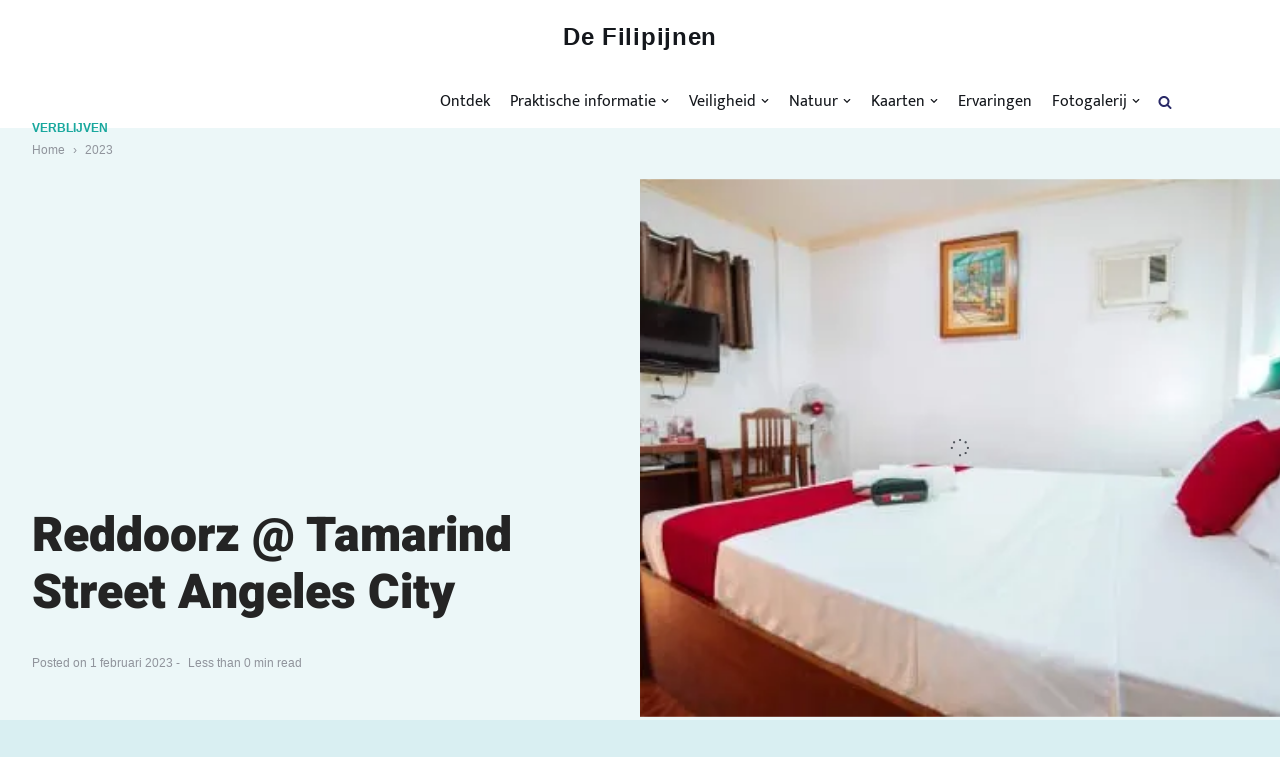

--- FILE ---
content_type: text/html; charset=utf-8
request_url: https://www.google.com/recaptcha/api2/aframe
body_size: 265
content:
<!DOCTYPE HTML><html><head><meta http-equiv="content-type" content="text/html; charset=UTF-8"></head><body><script nonce="ykP8JPat_Fax9rncePksYQ">/** Anti-fraud and anti-abuse applications only. See google.com/recaptcha */ try{var clients={'sodar':'https://pagead2.googlesyndication.com/pagead/sodar?'};window.addEventListener("message",function(a){try{if(a.source===window.parent){var b=JSON.parse(a.data);var c=clients[b['id']];if(c){var d=document.createElement('img');d.src=c+b['params']+'&rc='+(localStorage.getItem("rc::a")?sessionStorage.getItem("rc::b"):"");window.document.body.appendChild(d);sessionStorage.setItem("rc::e",parseInt(sessionStorage.getItem("rc::e")||0)+1);localStorage.setItem("rc::h",'1769015234265');}}}catch(b){}});window.parent.postMessage("_grecaptcha_ready", "*");}catch(b){}</script></body></html>

--- FILE ---
content_type: application/javascript; charset=utf-8
request_url: https://fundingchoicesmessages.google.com/f/AGSKWxWHwAtx0dYg-5MmWs4ldXNx5Y1SY4cxJGlIEJQ_sSAJWuvRSqAgcyhy-mF1e9JyqKT7nNXq0RT1dqkmAWBdCq1b1sScr0v9_l44SQg4iU2F0wmuufHeVLWbXuXwdZoC4Aqk_bkZygfRJ25RwrlrKXvpifvvByvUqJN6v-oO8It5BntslAFyO3v0HF74/_/ban728.php/sideads.-Block-ad-/sponsored_top.?ad_number=
body_size: -1293
content:
window['8cd91599-f522-4fe1-883d-16b51229f1fe'] = true;